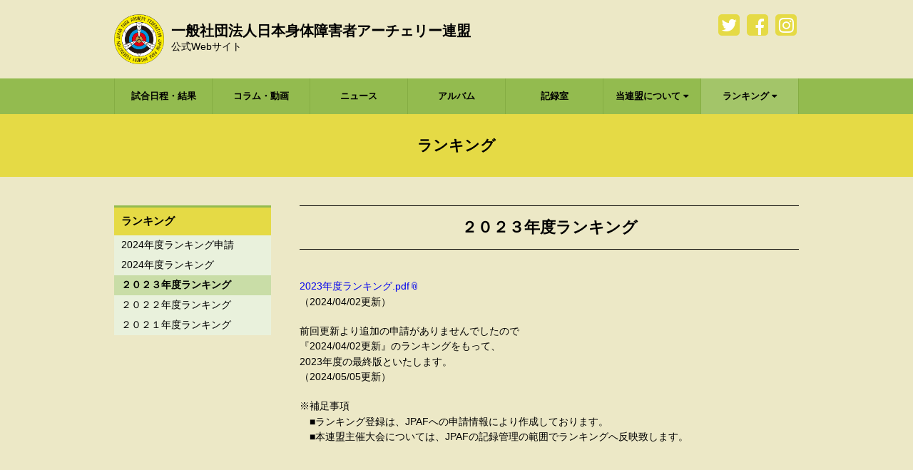

--- FILE ---
content_type: text/html; charset=UTF-8
request_url: https://nisshinaren.jp/index/page/id/171/mid/268
body_size: 4880
content:
<!DOCTYPE HTML>
<html lang="ja">
<head>
    
<meta charset="UTF-8">
<title>一般社団法人日本身体障害者アーチェリー連盟</title>

<meta name="viewport" content="width=device-width, initial-scale=1.0, user-scalable=no">
<meta name="description" content="※サイト内の文章・画像の無断転載を禁止します">
<meta name="keywords" content="一般社団法人日本身体障害者アーチェリー連盟,パラスポーツ　パラアーチェリー　アーチェリー">


<link rel="shortcut icon" href="https://d2a0v1x7qvxl6c.cloudfront.net/files/spohp/ico/5f7ae462d9b6d.ico">

<link rel="stylesheet" href="https://cdnjs.cloudflare.com/ajax/libs/normalize/4.1.1/normalize.min.css">
<link rel="stylesheet/less" type="text/css" href="/less/style.less.php?type=a&ua=pc&main=93bb4f&accent=e5da45&bg=ece8c6&layout=1&v=43">
<script>
    
    less = {}; less.env = 'development';
    localStorage.clear();
    
</script>
<script src="//cdnjs.cloudflare.com/ajax/libs/less.js/2.7.1/less.min.js"></script>

<link href="https://cdnjs.cloudflare.com/ajax/libs/font-awesome/4.6.3/css/font-awesome.min.css" rel="stylesheet">
<link href="https://cdnjs.cloudflare.com/ajax/libs/slick-carousel/1.6.0/slick.min.css" rel="stylesheet">
<link href="https://cdnjs.cloudflare.com/ajax/libs/slick-carousel/1.6.0/slick-theme.min.css" rel="stylesheet">

<link href="/base/libs/froala_latest/css/froala_style.min.css" media="screen" rel="stylesheet" type="text/css" >

<script src="https://ajax.googleapis.com/ajax/libs/jquery/2.1.3/jquery.min.js"></script>
<script src="https://cdnjs.cloudflare.com/ajax/libs/slick-carousel/1.6.0/slick.min.js"></script>


    <script>
        (function(i,s,o,g,r,a,m){i['GoogleAnalyticsObject']=r;i[r]=i[r]||function(){
        (i[r].q=i[r].q||[]).push(arguments)},i[r].l=1*new Date();a=s.createElement(o),
                m=s.getElementsByTagName(o)[0];a.async=1;a.src=g;m.parentNode.insertBefore(a,m)
        })(window,document,'script','https://www.google-analytics.com/analytics.js','ga');

        ga('create', 'UA-86438708-1', 'auto');
        ga('send', 'pageview');
    </script>
    <!-- Google tag (gtag.js) -->
    <script async src="https://www.googletagmanager.com/gtag/js?id=G-C35KNQSST4"></script>
    <script>
      window.dataLayer = window.dataLayer || [];
      function gtag(){dataLayer.push(arguments);}
      gtag('js', new Date());

      gtag('config', 'G-C35KNQSST4');
    </script>

    

</head>

<body data-master_id="6">
<div id="fb-root"></div>
<script>(function(d, s, id) {
        var js, fjs = d.getElementsByTagName(s)[0];
        if (d.getElementById(id)) return;
        js = d.createElement(s); js.id = id;
        js.src = "//connect.facebook.net/ja_JP/sdk.js#xfbml=1&version=v2.6&appId=1175160435874811";
        fjs.parentNode.insertBefore(js, fjs);
    }(document, 'script', 'facebook-jssdk'));</script>
<!--
     _            ___
  __| |___  ___  |_ _|_ __   ___
 / _` / __|/ __|  | || '_ \ / __|
| (_| \__ \ (__   | || | | | (__ _
 \__,_|___/\___| |___|_| |_|\___(_)

-->

<div id="header">
    <div class="container">
        <a href="/" class="sitename">
            <span class="logo-main" style="background-image: url('https://d2a0v1x7qvxl6c.cloudfront.net/files/spohp/setting/6/12461546945a4f29767fe77.png');"></span>
            <h1>一般社団法人日本身体障害者アーチェリー連盟</h1>
            <h2>公式Webサイト</h2>
        </a>
        <div class="sns-list">
                        <a href="https://twitter.com/para_archeryjpn" target="_blank"><i class="fa fa-twitter" aria-hidden="true"></i></a>
                                    <a href="https://m.facebook.com/profile.php?id=100057601339223" target="_blank"><i class="fa fa-facebook" aria-hidden="true"></i></a>
                                    <a href="https://www.instagram.com/para_archery_japan/" target="_blank"><i class="fa fa-instagram" aria-hidden="true"></i></a>
                    </div>
        <div class="l-banner-header">
            <ul class="header-banner">
    </ul>

        </div>
    </div>
</div>
    <div class="l-header-menu">
        <div class="container">
            <nav>
                <ul class="global-navi">
                                        <li class="global-navi__item ">
                        <a class="global-navi__link " href="/game" target="">試合日程・結果 </a>
                                            </li>
                                        <li class="global-navi__item ">
                        <a class="global-navi__link " href="/column" target="">コラム・動画 </a>
                                            </li>
                                        <li class="global-navi__item ">
                        <a class="global-navi__link " href="/news" target="">ニュース </a>
                                            </li>
                                        <li class="global-navi__item ">
                        <a class="global-navi__link " href="/album" target="">アルバム </a>
                                            </li>
                                        <li class="global-navi__item ">
                        <a class="global-navi__link " href="/index/page/id/131" target="">記録室 </a>
                                                <ul class="global-navi__pulldown">
                                                    </ul>
                                            </li>
                                        <li class="global-navi__item ">
                        <a class="global-navi__link " href="/index/page/id/148" target="">当連盟について <i class="fa fa-caret-down" aria-hidden="true"></i></a>
                                                <ul class="global-navi__pulldown">
                                                        <li class="global-navi__pulldown__item">
                                <a class="global-navi__sublink" target="" href="/index/page/id/148/mid/143">
                                    所在地
                                </a>
                            </li>
                                                        <li class="global-navi__pulldown__item">
                                <a class="global-navi__sublink" target="" href="/index/page/id/148/mid/43">
                                    定款
                                </a>
                            </li>
                                                        <li class="global-navi__pulldown__item">
                                <a class="global-navi__sublink" target="" href="/index/page/id/148/mid/162">
                                    会員規程
                                </a>
                            </li>
                                                        <li class="global-navi__pulldown__item">
                                <a class="global-navi__sublink" target="" href="/index/page/id/148/mid/169">
                                    事業計画
                                </a>
                            </li>
                                                        <li class="global-navi__pulldown__item">
                                <a class="global-navi__sublink" target="" href="/index/page/id/148/mid/204">
                                    日本におけるパラアーチェリーの発展と日本身体障害者アーチェリー連盟の歩み
                                </a>
                            </li>
                                                        <li class="global-navi__pulldown__item">
                                <a class="global-navi__sublink" target="" href="/index/page/id/148/mid/41">
                                    クラス分け
                                </a>
                            </li>
                                                        <li class="global-navi__pulldown__item">
                                <a class="global-navi__sublink" target="" href="/index/page/id/148/mid/42">
                                    コンプライアンス
                                </a>
                            </li>
                                                        <li class="global-navi__pulldown__item">
                                <a class="global-navi__sublink" target="" href="/index/page/id/148/mid/225">
                                    身体に障害のある競技者の競技会参加に対する対応について
                                </a>
                            </li>
                                                        <li class="global-navi__pulldown__item">
                                <a class="global-navi__sublink" target="" href="/index/page/id/148/mid/48">
                                    財務状況
                                </a>
                            </li>
                                                        <li class="global-navi__pulldown__item">
                                <a class="global-navi__sublink" target="" href="/index/page/id/148/mid/154">
                                    競技者等行動規範
                                </a>
                            </li>
                                                        <li class="global-navi__pulldown__item">
                                <a class="global-navi__sublink" target="" href="/index/page/id/148/mid/152">
                                    懲戒処分規程
                                </a>
                            </li>
                                                        <li class="global-navi__pulldown__item">
                                <a class="global-navi__sublink" target="" href="/index/page/id/148/mid/226">
                                    改選役員選考委員会規程
                                </a>
                            </li>
                                                        <li class="global-navi__pulldown__item">
                                <a class="global-navi__sublink" target="" href="/index/page/id/148/mid/216">
                                    事務所掌規程
                                </a>
                            </li>
                                                        <li class="global-navi__pulldown__item">
                                <a class="global-navi__sublink" target="" href="/index/page/id/148/mid/217">
                                    謝金及び日当に関する規程
                                </a>
                            </li>
                                                        <li class="global-navi__pulldown__item">
                                <a class="global-navi__sublink" target="" href="/index/page/id/148/mid/213">
                                    選手等選考委員会規定
                                </a>
                            </li>
                                                        <li class="global-navi__pulldown__item">
                                <a class="global-navi__sublink" target="" href="/index/page/id/148/mid/153">
                                    JPAF強化指定選手等及び日本代表選手行動規範
                                </a>
                            </li>
                                                        <li class="global-navi__pulldown__item">
                                <a class="global-navi__sublink" target="" href="/index/page/id/148/mid/229">
                                    2024年JPAF 強化指定選手選考基準および規定
                                </a>
                            </li>
                                                        <li class="global-navi__pulldown__item">
                                <a class="global-navi__sublink" target="" href="/index/page/id/148/mid/249">
                                    パリ2024パラリンピック大会日本代表選手選考の定義
                                </a>
                            </li>
                                                        <li class="global-navi__pulldown__item">
                                <a class="global-navi__sublink" target="" href="/index/page/id/148/mid/278">
                                    2024年強化指定選手等誓約書
                                </a>
                            </li>
                                                        <li class="global-navi__pulldown__item">
                                <a class="global-navi__sublink" target="" href="/index/page/id/148/mid/283">
                                    2024年度 JPAF次世代アスリート育成選手選考規程
                                </a>
                            </li>
                                                        <li class="global-navi__pulldown__item">
                                <a class="global-navi__sublink" target="" href="/index/page/id/148/mid/230">
                                    アンチ・ドーピング委員会規定
                                </a>
                            </li>
                                                        <li class="global-navi__pulldown__item">
                                <a class="global-navi__sublink" target="" href="/index/page/id/148/mid/220">
                                    スポーツ団体ガバナンスコード遵守状況の自己説明
                                </a>
                            </li>
                                                        <li class="global-navi__pulldown__item">
                                <a class="global-navi__sublink" target="" href="/index/page/id/148/mid/53">
                                    相談窓口
                                </a>
                            </li>
                                                    </ul>
                                            </li>
                                        <li class="global-navi__item global-navi__item--active">
                        <a class="global-navi__link " href="/index/page/id/171" target="">ランキング <i class="fa fa-caret-down" aria-hidden="true"></i></a>
                                                <ul class="global-navi__pulldown">
                                                        <li class="global-navi__pulldown__item">
                                <a class="global-navi__sublink" target="" href="/index/page/id/171/mid/280">
                                    2024年度ランキング申請
                                </a>
                            </li>
                                                        <li class="global-navi__pulldown__item">
                                <a class="global-navi__sublink" target="" href="/index/page/id/171/mid/281">
                                    2024年度ランキング
                                </a>
                            </li>
                                                        <li class="global-navi__pulldown__item">
                                <a class="global-navi__sublink" target="" href="/index/page/id/171/mid/268">
                                    ２０２３年度ランキング
                                </a>
                            </li>
                                                        <li class="global-navi__pulldown__item">
                                <a class="global-navi__sublink" target="" href="/index/page/id/171/mid/242">
                                    ２０２２年度ランキング
                                </a>
                            </li>
                                                        <li class="global-navi__pulldown__item">
                                <a class="global-navi__sublink" target="" href="/index/page/id/171/mid/232">
                                    ２０２１年度ランキング
                                </a>
                            </li>
                                                    </ul>
                                            </li>
                                    </ul>
            </nav>
        </div>
    </div>

<div id="contents">
    <div id="index">
        <div class="page-title">
    <h2>ランキング</h2>
</div>
<div class="container">
    <div class="contents-main">

                    <div class="side-column">
                <h4 class="side-header">ランキング</h4>
                <div class="category-list parts-block">
                                            <a href="/index/page/id/171/mid/280" class="">2024年度ランキング申請</a>
                                            <a href="/index/page/id/171/mid/281" class="">2024年度ランキング</a>
                                            <a href="/index/page/id/171/mid/268" class="active">２０２３年度ランキング</a>
                                            <a href="/index/page/id/171/mid/242" class="">２０２２年度ランキング</a>
                                            <a href="/index/page/id/171/mid/232" class="">２０２１年度ランキング</a>
                                    </div>
            </div>

            <div class="main-column">
                <h3 class="header-1">２０２３年度ランキング</h3>

                <div class="fr-view">
                    <p><br></p><p><a class="fr-file" href="/index/show-pdf/url/aHR0cHM6Ly9kMmEwdjF4N3F2eGw2Yy5jbG91ZGZyb250Lm5ldC9maWxlcy9zcG9ocC9tdWx0aS1tYXN0ZXJwYWdlLzY2MGMxOTJlY2IxY2YucGRm" target="_blank">2023年度ランキング.pdf</a></p><p data-originalcomputedfontsize="14" data-originalfontsize="14px">（2024/04/02更新）</p><p data-originalcomputedfontsize="14" data-originalfontsize="14px"><br></p><p data-originalcomputedfontsize="14" data-originalfontsize="14px">前回更新より追加の申請がありませんでしたので</p><p data-originalcomputedfontsize="14" data-originalfontsize="14px">『2024/04/02更新』のランキングをもって、</p><p data-originalcomputedfontsize="14" data-originalfontsize="14px">2023年度の最終版といたします。</p><p data-originalcomputedfontsize="14" data-originalfontsize="14px">（2024/05/05更新）</p><p data-originalcomputedfontsize="14" data-originalfontsize="14px"><br></p><p data-originalcomputedfontsize="14" data-originalfontsize="14px">※補足事項</p><p>　■ランキング登録は、JPAFへの申請情報により作成しております。</p><p>　■本連盟主催大会については、JPAFの記録管理の範囲でランキングへ反映致します。</p>
                </div>
            </div>
        
    </div>
</div>
    </div>
</div>

<div id="footer">
    <div class="container">
        <a href="/" class="sitename">
            <span class="logo-main" style="background-image: url('https://d2a0v1x7qvxl6c.cloudfront.net/files/spohp/setting/6/12461546945a4f29767fe77.png');"></span>
            <h1>一般社団法人日本身体障害者アーチェリー連盟</h1>
            <h2>公式Webサイト</h2>
        </a>
        <div class="footer-menu">
            <div class="footer-menu-col">
                                <a href="/contact" target=""><i class="fa fa-angle-double-right" aria-hidden="true"></i> お問い合わせ</a>
                                <a href="/index/apply" target=""><i class="fa fa-angle-double-right" aria-hidden="true"></i> 各種申請</a>
                                <a href="/index/requirements" target=""><i class="fa fa-angle-double-right" aria-hidden="true"></i> 推奨利用環境</a>
                                <a href="/index/sitemap" target=""><i class="fa fa-angle-double-right" aria-hidden="true"></i> サイトマップ</a>
                            </div>
            <div class="footer-menu-col">
                                <a href="/index/link" target=""><i class="fa fa-angle-double-right" aria-hidden="true"></i> リンク</a>
                                <a href="/index/faq" target=""><i class="fa fa-angle-double-right" aria-hidden="true"></i> よくある質問</a>
                                <a href="/index/privacy" target=""><i class="fa fa-angle-double-right" aria-hidden="true"></i> プライバシーポリシー</a>
                                <a href="/restrict" target=""><i class="fa fa-angle-double-right" aria-hidden="true"></i> 関係者ページ</a>
                            </div>
        </div>
    </div>
    <div class="copyright">
        <div class="container">
            <div class="page-top-wrap">
                <a href="javascript: void(0);" class="to-page-top"><i class="fa fa-chevron-up" aria-hidden="true"></i> PAGE TOP</a>
            </div>
            Copyright @ dsc Inc. All Rights Reserved.
        </div>
    </div>
</div>


<script>
    
    less.pageLoadFinished.then( function() {

        $('#slick-member').slick({
            dots: false,
            infinite: false,
            //variableWidth: true,
            swipeToSlide: false,
            slidesToShow: 7,
            slidesToScroll: 7,
            draggable: false,
            prevArrow: '<a class="prev"><i class="fa fa-chevron-left" aria-hidden="true"></i></a>',
            nextArrow: '<a class="next"><i class="fa fa-chevron-right" aria-hidden="true"></i></a>'
        });

        $('.key-visual--side').slick({
            autoplay: true,
            dots: true,
            infinite: true,
            variableWidth: true,
            centerMode: true,
            draggable: false,
            prevArrow: '<a class="prev"><i class="fa fa-chevron-left" aria-hidden="true"></i></a>',
            nextArrow: '<a class="next"><i class="fa fa-chevron-right" aria-hidden="true"></i></a>'
        });
        $('.key-visual--simple').slick({
            autoplay: false,
            autoplaySpeed: 4000,
            dots: true,
            fade: true,
            infinite: true,
            draggable: false,
            prevArrow: '<a class="prev"><i class="fa fa-chevron-left" aria-hidden="true"></i></a>',
            nextArrow: '<a class="next"><i class="fa fa-chevron-right" aria-hidden="true"></i></a>'
        });
        $('#slick-game').slick({
            dots: false,
            infinite: false,
            variableWidth: true,
            swipeToSlide: false,
            slidesToShow: 3,
            draggable: false,
            prevArrow: '<a class="prev"><i class="fa fa-chevron-left" aria-hidden="true"></i></a>',
            nextArrow: '<a class="next"><i class="fa fa-chevron-right" aria-hidden="true"></i></a>'
        });
        $('#slick-game').on('beforeChange', function (event, slick, currentSlide, nextSlide) {
            var $slick = $(this);

            //現在のスライド数
            var num = $('#slick-game .slick-track').children().size();

            //次のスライドがなければ取ってくる
            if (nextSlide + 4 == num) {
                console.log(num)
                $.post(
                    '/api/get-game',
                    { master_id: $('body').data('master_id'), num: num + 1},
                    function (data) {
                        //これ以上ない場合
                        if( data.status == 'edge' ){
                            console.log('edge');
                            return;
                        }

                        var game = data.data;
                        if( game.result_team1 == null ){
                            game.result_team1 = '';
                        }
                        if( game.result_team2 == null ){
                            game.result_team2 = '';
                        }
                        if (game.place_name_html == null) {
                            game.place_name_html = '';
                        }

                        var $header = $('<div class="game-header">');
                        $header.append('<div class="game-date">'+game.date_str2+'</div>');
                        $header.append('<div class="game-state">'+game.status+'</div>');

                        var $body = $('<div class="game-body">');
                        $body.append(
                            $('<table class="game-table">').append(
                                $('<tr>').append(
                                    '<td class="team-logo"><span style="background-image: url('+game.team1_image_url+');"></span></td>'
                                    + '<td class="team-name">'+game.team1_teams_id+'</td>'
                                    + '<td class="team-score '+game.team1_win+'">'+game.result_team1+'</td>'
                                )
                            ).append(
                                $('<tr>').append(
                                    '<td colspan="2" class="vs">VS</td>'
                                    + '<td></td>'
                                )
                            ).append(
                                $('<tr>').append(
                                    '<td class="team-logo"><span style="background-image: url('+game.team2_image_url+');"></span></td>'
                                    + '<td class="team-name">'+game.team2_teams_id+'</td>'
                                    + '<td class="team-score '+game.team2_win+'">'+game.result_team2+'</td>'
                                )
                            )
                        );

                        var $footer = $('<div class="game-footer">');
                        $footer.html(game.game_category_name + game.place_name_html);

                        var $col = $('<div class="slick-game-col">');
                        $col.append($header).append($body).append($footer);
                        $slick.slick('slickAdd', $col);

                    },
                    "json"
                ).fail(function (data) {
                    console.log('error occured');
                });
            }
        });
    });

    $(function(){
        $(window).resize(function() {
            $('#side-menu').height( $('html').height() );
        });
        $('#search-btn').click(function(){
            $('#search-form').submit();
        });
        $('.to-page-top').click(function(){
            $('html,body').animate( {scrollTop:0} ) ;
        });
    });
    
</script>
<script src="/js/renmei-common.js"></script>
</body>
</html>

--- FILE ---
content_type: text/html; charset=UTF-8
request_url: https://nisshinaren.jp/less/style.less.php?type=a&ua=pc&main=93bb4f&accent=e5da45&bg=ece8c6&layout=1&v=43
body_size: 1483
content:
// 本ファイルをGETパラメータを付け、lessとして読み込む。

//主要色を定義
@main-color: #93bb4f;
@accent-color: #e5da45;
@bg-color: #ece8c6;

// 主要色の色変えバージョン
// (例)
// @main-color-70-l: lighten(@main-color, (100 - lightness(@main-color))*(70/100.0));
// → @main-colorを70%明るくした色（100%で白になる。%の指定は10〜95の5刻み）
// @main-color-70-d: darken(@main-color, lightness(@main-color)*(70/100.0));
// → @main-colorを70%暗くした色（100%で黒になる。%の指定は10〜95の5刻み）
@main-color-5-l: lighten(@main-color, (100 - lightness(@main-color))*(5/100.0));@main-color-5-d: darken(@main-color, lightness(@main-color)*(5/100.0));@main-color-10-l: lighten(@main-color, (100 - lightness(@main-color))*(10/100.0));@main-color-10-d: darken(@main-color, lightness(@main-color)*(10/100.0));@main-color-15-l: lighten(@main-color, (100 - lightness(@main-color))*(15/100.0));@main-color-15-d: darken(@main-color, lightness(@main-color)*(15/100.0));@main-color-20-l: lighten(@main-color, (100 - lightness(@main-color))*(20/100.0));@main-color-20-d: darken(@main-color, lightness(@main-color)*(20/100.0));@main-color-25-l: lighten(@main-color, (100 - lightness(@main-color))*(25/100.0));@main-color-25-d: darken(@main-color, lightness(@main-color)*(25/100.0));@main-color-30-l: lighten(@main-color, (100 - lightness(@main-color))*(30/100.0));@main-color-30-d: darken(@main-color, lightness(@main-color)*(30/100.0));@main-color-35-l: lighten(@main-color, (100 - lightness(@main-color))*(35/100.0));@main-color-35-d: darken(@main-color, lightness(@main-color)*(35/100.0));@main-color-40-l: lighten(@main-color, (100 - lightness(@main-color))*(40/100.0));@main-color-40-d: darken(@main-color, lightness(@main-color)*(40/100.0));@main-color-45-l: lighten(@main-color, (100 - lightness(@main-color))*(45/100.0));@main-color-45-d: darken(@main-color, lightness(@main-color)*(45/100.0));@main-color-50-l: lighten(@main-color, (100 - lightness(@main-color))*(50/100.0));@main-color-50-d: darken(@main-color, lightness(@main-color)*(50/100.0));@main-color-55-l: lighten(@main-color, (100 - lightness(@main-color))*(55/100.0));@main-color-55-d: darken(@main-color, lightness(@main-color)*(55/100.0));@main-color-60-l: lighten(@main-color, (100 - lightness(@main-color))*(60/100.0));@main-color-60-d: darken(@main-color, lightness(@main-color)*(60/100.0));@main-color-65-l: lighten(@main-color, (100 - lightness(@main-color))*(65/100.0));@main-color-65-d: darken(@main-color, lightness(@main-color)*(65/100.0));@main-color-70-l: lighten(@main-color, (100 - lightness(@main-color))*(70/100.0));@main-color-70-d: darken(@main-color, lightness(@main-color)*(70/100.0));@main-color-75-l: lighten(@main-color, (100 - lightness(@main-color))*(75/100.0));@main-color-75-d: darken(@main-color, lightness(@main-color)*(75/100.0));@main-color-80-l: lighten(@main-color, (100 - lightness(@main-color))*(80/100.0));@main-color-80-d: darken(@main-color, lightness(@main-color)*(80/100.0));@main-color-85-l: lighten(@main-color, (100 - lightness(@main-color))*(85/100.0));@main-color-85-d: darken(@main-color, lightness(@main-color)*(85/100.0));@main-color-90-l: lighten(@main-color, (100 - lightness(@main-color))*(90/100.0));@main-color-90-d: darken(@main-color, lightness(@main-color)*(90/100.0));@main-color-95-l: lighten(@main-color, (100 - lightness(@main-color))*(95/100.0));@main-color-95-d: darken(@main-color, lightness(@main-color)*(95/100.0));@accent-color-5-l: lighten(@accent-color, (100 - lightness(@accent-color))*(5/100.0));@accent-color-5-d: darken(@accent-color, lightness(@accent-color)*(5/100.0));@accent-color-10-l: lighten(@accent-color, (100 - lightness(@accent-color))*(10/100.0));@accent-color-10-d: darken(@accent-color, lightness(@accent-color)*(10/100.0));@accent-color-15-l: lighten(@accent-color, (100 - lightness(@accent-color))*(15/100.0));@accent-color-15-d: darken(@accent-color, lightness(@accent-color)*(15/100.0));@accent-color-20-l: lighten(@accent-color, (100 - lightness(@accent-color))*(20/100.0));@accent-color-20-d: darken(@accent-color, lightness(@accent-color)*(20/100.0));@accent-color-25-l: lighten(@accent-color, (100 - lightness(@accent-color))*(25/100.0));@accent-color-25-d: darken(@accent-color, lightness(@accent-color)*(25/100.0));@accent-color-30-l: lighten(@accent-color, (100 - lightness(@accent-color))*(30/100.0));@accent-color-30-d: darken(@accent-color, lightness(@accent-color)*(30/100.0));@accent-color-35-l: lighten(@accent-color, (100 - lightness(@accent-color))*(35/100.0));@accent-color-35-d: darken(@accent-color, lightness(@accent-color)*(35/100.0));@accent-color-40-l: lighten(@accent-color, (100 - lightness(@accent-color))*(40/100.0));@accent-color-40-d: darken(@accent-color, lightness(@accent-color)*(40/100.0));@accent-color-45-l: lighten(@accent-color, (100 - lightness(@accent-color))*(45/100.0));@accent-color-45-d: darken(@accent-color, lightness(@accent-color)*(45/100.0));@accent-color-50-l: lighten(@accent-color, (100 - lightness(@accent-color))*(50/100.0));@accent-color-50-d: darken(@accent-color, lightness(@accent-color)*(50/100.0));@accent-color-55-l: lighten(@accent-color, (100 - lightness(@accent-color))*(55/100.0));@accent-color-55-d: darken(@accent-color, lightness(@accent-color)*(55/100.0));@accent-color-60-l: lighten(@accent-color, (100 - lightness(@accent-color))*(60/100.0));@accent-color-60-d: darken(@accent-color, lightness(@accent-color)*(60/100.0));@accent-color-65-l: lighten(@accent-color, (100 - lightness(@accent-color))*(65/100.0));@accent-color-65-d: darken(@accent-color, lightness(@accent-color)*(65/100.0));@accent-color-70-l: lighten(@accent-color, (100 - lightness(@accent-color))*(70/100.0));@accent-color-70-d: darken(@accent-color, lightness(@accent-color)*(70/100.0));@accent-color-75-l: lighten(@accent-color, (100 - lightness(@accent-color))*(75/100.0));@accent-color-75-d: darken(@accent-color, lightness(@accent-color)*(75/100.0));@accent-color-80-l: lighten(@accent-color, (100 - lightness(@accent-color))*(80/100.0));@accent-color-80-d: darken(@accent-color, lightness(@accent-color)*(80/100.0));@accent-color-85-l: lighten(@accent-color, (100 - lightness(@accent-color))*(85/100.0));@accent-color-85-d: darken(@accent-color, lightness(@accent-color)*(85/100.0));@accent-color-90-l: lighten(@accent-color, (100 - lightness(@accent-color))*(90/100.0));@accent-color-90-d: darken(@accent-color, lightness(@accent-color)*(90/100.0));@accent-color-95-l: lighten(@accent-color, (100 - lightness(@accent-color))*(95/100.0));@accent-color-95-d: darken(@accent-color, lightness(@accent-color)*(95/100.0));@bg-color-5-l: lighten(@bg-color, (100 - lightness(@bg-color))*(5/100.0));@bg-color-5-d: darken(@bg-color, lightness(@bg-color)*(5/100.0));@bg-color-10-l: lighten(@bg-color, (100 - lightness(@bg-color))*(10/100.0));@bg-color-10-d: darken(@bg-color, lightness(@bg-color)*(10/100.0));@bg-color-15-l: lighten(@bg-color, (100 - lightness(@bg-color))*(15/100.0));@bg-color-15-d: darken(@bg-color, lightness(@bg-color)*(15/100.0));@bg-color-20-l: lighten(@bg-color, (100 - lightness(@bg-color))*(20/100.0));@bg-color-20-d: darken(@bg-color, lightness(@bg-color)*(20/100.0));@bg-color-25-l: lighten(@bg-color, (100 - lightness(@bg-color))*(25/100.0));@bg-color-25-d: darken(@bg-color, lightness(@bg-color)*(25/100.0));@bg-color-30-l: lighten(@bg-color, (100 - lightness(@bg-color))*(30/100.0));@bg-color-30-d: darken(@bg-color, lightness(@bg-color)*(30/100.0));@bg-color-35-l: lighten(@bg-color, (100 - lightness(@bg-color))*(35/100.0));@bg-color-35-d: darken(@bg-color, lightness(@bg-color)*(35/100.0));@bg-color-40-l: lighten(@bg-color, (100 - lightness(@bg-color))*(40/100.0));@bg-color-40-d: darken(@bg-color, lightness(@bg-color)*(40/100.0));@bg-color-45-l: lighten(@bg-color, (100 - lightness(@bg-color))*(45/100.0));@bg-color-45-d: darken(@bg-color, lightness(@bg-color)*(45/100.0));@bg-color-50-l: lighten(@bg-color, (100 - lightness(@bg-color))*(50/100.0));@bg-color-50-d: darken(@bg-color, lightness(@bg-color)*(50/100.0));@bg-color-55-l: lighten(@bg-color, (100 - lightness(@bg-color))*(55/100.0));@bg-color-55-d: darken(@bg-color, lightness(@bg-color)*(55/100.0));@bg-color-60-l: lighten(@bg-color, (100 - lightness(@bg-color))*(60/100.0));@bg-color-60-d: darken(@bg-color, lightness(@bg-color)*(60/100.0));@bg-color-65-l: lighten(@bg-color, (100 - lightness(@bg-color))*(65/100.0));@bg-color-65-d: darken(@bg-color, lightness(@bg-color)*(65/100.0));@bg-color-70-l: lighten(@bg-color, (100 - lightness(@bg-color))*(70/100.0));@bg-color-70-d: darken(@bg-color, lightness(@bg-color)*(70/100.0));@bg-color-75-l: lighten(@bg-color, (100 - lightness(@bg-color))*(75/100.0));@bg-color-75-d: darken(@bg-color, lightness(@bg-color)*(75/100.0));@bg-color-80-l: lighten(@bg-color, (100 - lightness(@bg-color))*(80/100.0));@bg-color-80-d: darken(@bg-color, lightness(@bg-color)*(80/100.0));@bg-color-85-l: lighten(@bg-color, (100 - lightness(@bg-color))*(85/100.0));@bg-color-85-d: darken(@bg-color, lightness(@bg-color)*(85/100.0));@bg-color-90-l: lighten(@bg-color, (100 - lightness(@bg-color))*(90/100.0));@bg-color-90-d: darken(@bg-color, lightness(@bg-color)*(90/100.0));@bg-color-95-l: lighten(@bg-color, (100 - lightness(@bg-color))*(95/100.0));@bg-color-95-d: darken(@bg-color, lightness(@bg-color)*(95/100.0));.pt-5{ padding-top: 5px}.pt-10{ padding-top: 10px}.pt-15{ padding-top: 15px}.pt-20{ padding-top: 20px}.pt-25{ padding-top: 25px}.pt-30{ padding-top: 30px}.pt-35{ padding-top: 35px}.pt-40{ padding-top: 40px}.pt-45{ padding-top: 45px}.pt-50{ padding-top: 50px}.pt-55{ padding-top: 55px}.pt-60{ padding-top: 60px}.pt-65{ padding-top: 65px}.pt-70{ padding-top: 70px}.pt-75{ padding-top: 75px}.pt-80{ padding-top: 80px}.pt-85{ padding-top: 85px}.pt-90{ padding-top: 90px}.pt-95{ padding-top: 95px}

@import "/less/common_all.less?v=3";

@import 'blocks/_banner-flex.less?v=43';@import 'blocks/_curling-score-table.less?v=43';@import 'blocks/_baseball-scoreboard.less?v=43';@import 'blocks/_global-navi.less?v=43';@import 'blocks/_header-menus.less?v=43';@import 'blocks/_key-visuals.less?v=43';
@import "/less/type_a/pc/style.less?v=43";


--- FILE ---
content_type: text/javascript
request_url: https://nisshinaren.jp/js/renmei-common.js
body_size: 381
content:
$(function (){
	$('input[type=submit]').click(function (){
		let $this = $(this);
		$this.css('opacity', '0.5');
		$this.css('pointer-events', 'none');
		$this.val('送信中');
	});
});